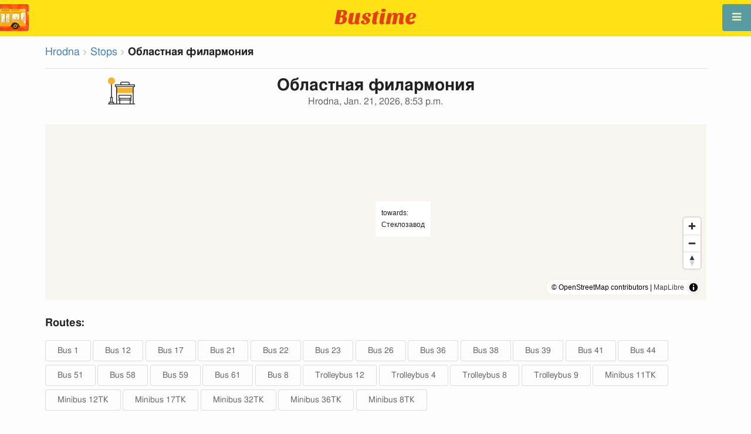

--- FILE ---
content_type: text/html; charset=utf-8
request_url: https://en.busti.me/grodno/stop/oblastnaya-filarmoniya/
body_size: 8636
content:
<!doctype html><html lang="en"><head><script async src="https://www.googletagmanager.com/gtag/js?id=G-MD4RJR9ZS9"></script><script>
    function gtag_conversion() {
        gtag('event', 'conversion', {
            'send_to': 'AW-16696673122/02btCIPFj-wZEOKGzJk-',
            'value': 0.1,
            'currency': 'EUR'
        });
    }

    gtag_metric_try.callback = null;

    function gtag_metric_try(name_event, params = {}) {
        gtag('event', name_event, params);

        if (typeof gtag_metric_try.callback === 'function') {
            gtag_metric_try.callback(name_event, params);
        }
    }

    gtag_metric_try.callback = (name, params) => {
        console.log(name, params);
    };

    </script><script>
     window.dataLayer = window.dataLayer || [];
     function gtag(){dataLayer.push(arguments);}
     gtag('js', new Date());
     gtag('config', 'G-MD4RJR9ZS9');
   </script><script>
    function gtag_metric(name_event, params = {}) {
        try {
            gtag_metric_try(name_event, params);
        } catch (error) {
            console.log('unable gtag');
        }
    }
</script><meta charset="UTF-8"/><link rel="apple-touch-icon" sizes="180x180" href="https://gcore.bustm.net/static/img/favicons/apple-touch-icon.png"><link rel="icon" type="image/png" sizes="32x32" href="https://gcore.bustm.net/static/img/favicons/favicon-32x32.png"><link rel="icon" type="image/png" sizes="16x16" href="https://gcore.bustm.net/static/img/favicons/favicon-16x16.png"><link rel="manifest" href="https://gcore.bustm.net/static/img/favicons/bustime.webmanifest?v=1"><link rel="mask-icon" href="https://gcore.bustm.net/static/img/favicons/safari-pinned-tab.svg" color="#ffe216"><link rel="shortcut icon" href="https://gcore.bustm.net/static/img/favicons/favicon.ico"><meta name="msapplication-TileColor" content="#ffe216"><meta name="msapplication-config" content="https://gcore.bustm.net/static/img/favicons/browserconfig.xml"><title>Stop Областная филармония - Hrodna</title><meta name="description" content="Public transport stopОбластная филармония in the cityHrodna. Routes online passing through the stopBus 1 Bus 12 Bus 17 Bus 21 Bus 22 Bus 23 Bus 26 Bus 36 Bus 38 Bus 39 Bus 41 Bus 44 Bus 51 Bus 58 Bus 59 Bus 61 Bus 8 Trolleybus 12 Trolleybus 4 Trolleybus 8 Trolleybus 9 Minibus 11ТК Minibus 12ТК Minibus 17ТК Minibus 32ТК Minibus 36ТК Minibus 8ТК "><meta name="keywords" content="buses, routes online, city transport , where is going, movement, position, information board, in real-time mode, on the map, stops, movement scheme, transport online"><meta property="og:title" content="Bus Time"><meta property="og:image" content="https://en.busti.me/static/img/bustime-2.0.png"><meta property="vk:image" content="https://en.busti.me/static/img/bustime-2.0.png"><meta name="apple-mobile-web-app-capable" content="yes"><meta name="mobile-web-app-capable" content="yes"><meta name="apple-mobile-web-app-status-bar-style" content="black"><meta name="theme-color" content="#b30000"><meta name="viewport" content="width=device-width, initial-scale=1"/><meta name="format-detection" content="telephone=no"><link rel="image_src" href="https://en.busti.me/static/img/bustime-2.0.png"><link rel="apple-touch-icon" href="https://gcore.bustm.net/static/img/icon_60px.png" /><link rel="apple-touch-icon" sizes="76x76" href="https://gcore.bustm.net/static/img/icon_76px.png" /><link rel="apple-touch-icon" sizes="120x120" href="https://gcore.bustm.net/static/img/icon_120px.png" /><link rel="apple-touch-icon" sizes="152x152" href="https://gcore.bustm.net/static/img/icon_152px.png" /><script src="https://gcore.bustm.net/static/js/fast-json-patch.min.js"></script><!-- <link rel="icon" sizes="192x192" href="https://gcore.bustm.net/static/img/icon_192.png"> --><link rel="preload" as="script" href="https://gcore.bustm.net/static/js/system.min.js"><link rel="preload" href="https://gcore.bustm.net/static/fonts/fontawesome-webfont.woff2" as="font" type="font/woff2" crossorigin><link rel="stylesheet" href="https://gcore.bustm.net/static/css/base-union-71.css" type="text/css" /><style>
    .dark_theme {
        filter: invert(1) hue-rotate(180deg) brightness(0.8) grayscale(70%);
    }
    .dark_theme body, .dark-theme body.pushable > .pusher {
        background: #d3d3d3;
    }
    .dark_theme #main_bases_map {
        filter: invert(1) hue-rotate(180deg) brightness(1.25) grayscale(0%) saturate(250%);
    }
    .dark_theme #maplibre {
        filter: invert(1) hue-rotate(180deg) brightness(1.25) grayscale(0%) saturate(250%);
    }
  </style><link rel="alternate" hreflang="x-default" href="https://busti.me/grodno/stop/oblastnaya-filarmoniya/"><link rel="canonical" href="https://en.busti.me/grodno/stop/oblastnaya-filarmoniya/"><link rel="alternate" hreflang="en" href="https://en.busti.me/grodno/stop/oblastnaya-filarmoniya/" /><link rel="alternate" hreflang="es" href="https://es.busti.me/grodno/stop/oblastnaya-filarmoniya/" /><link rel="alternate" hreflang="et" href="https://et.busti.me/grodno/stop/oblastnaya-filarmoniya/" /><link rel="alternate" hreflang="fi" href="https://fi.busti.me/grodno/stop/oblastnaya-filarmoniya/" /><link rel="alternate" hreflang="it" href="https://it.busti.me/grodno/stop/oblastnaya-filarmoniya/" /><link rel="alternate" hreflang="pl" href="https://pl.busti.me/grodno/stop/oblastnaya-filarmoniya/" /><link rel="alternate" hreflang="pt" href="https://pt.busti.me/grodno/stop/oblastnaya-filarmoniya/" /><link rel="alternate" hreflang="be" href="https://be.busti.me/grodno/stop/oblastnaya-filarmoniya/" /><link rel="alternate" hreflang="ru" href="https://ru.busti.me/grodno/stop/oblastnaya-filarmoniya/" /><link rel="alternate" hreflang="uk" href="https://uk.busti.me/grodno/stop/oblastnaya-filarmoniya/" /><link rel="alternate" hreflang="lt" href="https://lt.busti.me/grodno/stop/oblastnaya-filarmoniya/" /><link rel="alternate" hreflang="lv" href="https://lv.busti.me/grodno/stop/oblastnaya-filarmoniya/" /><link rel="alternate" hreflang="nl" href="https://nl.busti.me/grodno/stop/oblastnaya-filarmoniya/" /><link rel="alternate" hreflang="cs" href="https://cs.busti.me/grodno/stop/oblastnaya-filarmoniya/" /><link rel="alternate" hreflang="hu" href="https://hu.busti.me/grodno/stop/oblastnaya-filarmoniya/" /><link rel="alternate" hreflang="de" href="https://de.busti.me/grodno/stop/oblastnaya-filarmoniya/" /><link rel="alternate" hreflang="fr" href="https://fr.busti.me/grodno/stop/oblastnaya-filarmoniya/" /><link rel="alternate" hreflang="da" href="https://da.busti.me/grodno/stop/oblastnaya-filarmoniya/" /><link rel="alternate" hreflang="hi" href="https://hi.busti.me/grodno/stop/oblastnaya-filarmoniya/" /><link rel="alternate" hreflang="ro" href="https://ro.busti.me/grodno/stop/oblastnaya-filarmoniya/" /><link rel="alternate" hreflang="eo" href="https://eo.busti.me/grodno/stop/oblastnaya-filarmoniya/" /><link rel="alternate" hreflang="ga" href="https://ga.busti.me/grodno/stop/oblastnaya-filarmoniya/" /><link rel="alternate" hreflang="pt-br" href="https://pt-br.busti.me/grodno/stop/oblastnaya-filarmoniya/" /><link rel="alternate" hreflang="ms" href="https://ms.busti.me/grodno/stop/oblastnaya-filarmoniya/" /><link rel="alternate" hreflang="tr" href="https://tr.busti.me/grodno/stop/oblastnaya-filarmoniya/" /><link rel="alternate" hreflang="el" href="https://el.busti.me/grodno/stop/oblastnaya-filarmoniya/" /><link rel="alternate" hreflang="kk" href="https://kk.busti.me/grodno/stop/oblastnaya-filarmoniya/" /><!--<script src="https://cdn.busti.me/static/js/stop.js?v=2" type="text/javascript"></script>--><script src="/static/js/stop.js?v=2" type="text/javascript"></script><style>#lmap {height: 300px;}</style><script type="text/javascript">
  var trans_text_moveto = "towards";
  var stop_selected = {id: 150105, name:"Областная филармония", slug:"oblastnaya-filarmoniya", moveto:"Стеклозавод", x:23.8233365, y:53.6677901, tram_only:0 };
  var astops = { 
   150105: {id: 150105, name:"Областная филармония", moveto:"Стеклозавод", x:23.8233365, y:53.6677901, tram_only:0 },
   };
  </script><script type="application/ld+json">
  {
    "@context": "https://schema.org",
    "@type": "BusStop",
    "name": "Областная филармония",
    "smokingAllowed": false,
    "publicAccess": true,
    "isAccessibleForFree": true,
    "address": "Hrodna, BY",
    "geo": {
        "@type": "GeoCoordinates",
        "longitude": 23.8233365,
        "latitude": 53.6677901
     },
     "url": "https://busti.me/grodno/stop/oblastnaya-filarmoniya/",
     "containedInPlace": {
        "@type": "City",
        "name": "Hrodna"
      }
  }
  </script><script type="application/ld+json">
  {
    "@context": "https://schema.org",
    "@type": "BreadcrumbList",
    "itemListElement": [
    {
        "@type": "ListItem",
        "position": 1,
        "item":
        {
            "@id": "https://busti.me/grodno/",
            "name": "Hrodna"
        }
    },
    {
        "@type": "ListItem",
        "position": 2,
        "item":
        {
            "@id": "https://busti.me/grodno/stop/",
            "name": "Stops"
        }
    },
    {
        "@type": "ListItem",
        "position": 3,
        "item":
        {
            "@id": "https://busti.me/grodno/stop/oblastnaya-filarmoniya/",
            "name": "Областная филармония"
        }
    }]
  }
  </script><script>
var language = "en";
var trans_text_map = "Map";
var trans_text_stops = "Stops";
var trans_text_stop = "Stop";
var trans_text_transport = "Transport";
var trans_text_jam = "Traffic jams";
var trans_text_passenger = "Passengers";
var trans_text_km = "km";
var trans_text_sleep = "on break";
var trans_text_kmh = "km/h";
var trans_ttype_name = {
  0: "Bus",
  1: "Trolleybus",
  2: "Tram",
  3: "Minibus",
  4: "Water bus",
  5: "Intercity",
  6: "Train",
  7: "Metro",
  8: "Hitchhiking",
  9: "Flight",
};
var trans_ttype_slug = {
  0: "bus",
  1: "trolleybus",
  2: "tramway",
  3: "bus-taxi",
  4: "water",
  5: "bus-intercity",
  6: "train",
  7: "metro",
  8: "carpool",
  9: "airplane",
};
var trans_text_js_nosync = "It is necessary to update the JS database in the admin panel";
var trans_text_update_error = "Update error, server unavailable";
var trans_text_city_not_found = "City not found";
var trans_text_recognition = "Voice recognition works only on Android and desktops with Chrome";
var trans_text_call_get = "Accept video call?";
var trans_text_no_vote = "You cannot vote on the first day";
var trans_text_gps_overwrite = "Your data will overwrite this bus";
var trans_text_m1 = "Rating without a message is not accepted";
var trans_text_m2 = "Message without a rating is not accepted";
var trans_text_m3 = "Write so others understand the reason for the rating";
var trans_text_m4 = "Sorry, license plate not defined. Rating not possible.";
var trans_text_m5 = "Thank you for your feedback!";
var trans_text_recog = "Listening to the command<br/>example:bus 11 <br/>example:tram number five";
var trans_text_recog_start = "Listening, start speaking...";
var trans_text_recog_fail = "Not recognized";
var trans_text_not_found = "not found";
var trans_text_call = "Enter call identifier";
var trans_text_adblock = "You have ad blocking enabled. To disable ads, purchase a subscription.";
var trans_text_no_cam = "Access to the camera is not possible";
var trans_text_show_map = "Show map";
var trans_text_hide_map = "Hide map";
var trans_text_online = "Online";
var trans_text_stops = "Stops";
var trans_text_rlines = "Route lines";
var trans_text_word_to_number = [
"zero",
"one",
"two",
"three",
"four",
"five",
"six",
"seven",
"eight",
"nine"];
var trans_text_dst_change = "Destination changed";
var trans_text_src_change = "Departure changed";
var trans_text_arriving = "Your bus is approaching!";
var trans_text_one_plus = "Plus one on the route!";
var trans_text_one_minus = "Minus one on the route...";
var trans_text_in_dir_forward = "in the forward direction of the route";
var trans_text_in_dir_reverse = "in the reverse direction of the route";
var trans_text_moveto = "towards";

var us_user = 0;
var us_sound = 1;
var us_sound_plusone = 0;
var us_plusone = 0;
var us_live_indicator = 0;
var us_hide_inactive_routes = 1;
var us_last_time_resp = 0;
var us_bigsticker = 0;
var us_mode = 1;


var us_city = 193;
var us_city_slug = "grodno";
var us_city_rev = 0;
var us_city_taxi = 0;
var us_city_timediffk = 0;
var us_city_transport_count = 93;
var US_CITY_POINT_X = 23.834265;
var US_CITY_POINT_Y = 53.683460;

var mode_selected = 0;
var matrix_show = 1;
var us_gps_off = 0;
var us_voice = 0;
var us_gps_send = 0;
var us_premium = 0;
var transaction_key = "";
var transaction_vip = 0;
var us_edit_mode = 0;
var us_device = "";
var us_theme_stripes = 0;
var us_gosnum = "None";
var map, myCollection, busstop_collection, passenger_collection, jamcollection;
var busfavor = [];
var vk_like_pro = 0;
var vk_show_like = 0;
var us_theme = 0;
var radar_mode = 0;
var ads_show = 1;
var ads_waterfall_configs = {};
var city_monitor_mode = 0;
var bus_design_map = {};
var us_pro_demo = 0;
var ut_minutes = 0;
var us_id = 2219047445;
var us_multi_all = 0;
var us_map_show = 0;
var us_speed_show = 0;
var us_radio = 0;
var us_dark_theme = "";
var us_update_signal = "";
var us_count_day_metric = 1;
var us_count_day_metric_date = "";
var lucky_day = 0;
var timer_countable = 1;
var reg_today = 0;
var today_date = "";
var us_days_on = 0;
var first_time = 0;
var gps_send_enough = 0;
var us_show_gosnum = 1; //0;
var us_sound_plus_one = 0;
var p2p_video = 0;
var PEER;
var io_port = null

if (!window.console) console = {log: function() {}};


var holiday_flag = "";

var test_mode = false;  
var taxiuser = null;
var is_main_page = false;
var is_stops_page = false;
var is_schedule_page = false;
var is_select_page = false;
var to_send = {};   // last sended position

function load_extra() {}

var trans_text_price = "Fare price";
var trans_text_provider_edit = "add carrier information";

var trans_idle_message_load = "Loading data via";
var trans_update_message = "Data updated";
var trans_post_update_message_processing = "Events processed:";
var trans_post_turbine_update_message_provid = "Received from supplier:";
var trans_post_turbine_update_message_for = "for";

var trans_stop_extra_info = {
  0: "Название: ",
  1: "Тип: ",
  2: "Таймзона: ",
  3: "Направление: "
};

var trans_vehicle_extra_info = {
  0: "Гос№: ",
  1: "Борт№: ",
  2: "Низкопольность: ",
  3: "Модель: ",
  4: "Перевозчик: ",
  5: "Тип: ",
  6: "Рейтинг: ",
  7: "Скорость: ",
  8: "Время последнего отклика: "
};

var us_block_info = 0;

var trans_distance = "Distance:";
var trans_time_in_trip = "Travel time:";
var trans_mins_in_trip = "min.";
var trans_hours_in_trip = "h.";
</script><script>
    var count_day_metric = [3, 5, 7, 10, 14, 21, 30, 60, 90, 120];

    // получение текущей даты в формате YYYY-MM-DD
    var date_for_metric = new Date().toISOString().split('T')[0];

    // если счетчик соответствует значению из count_day_metric и дата последней отправки метрики не равна сегодняшней дате
    // отправляем метрику и отправляем на сервер сегодняшнюю дату
    if (count_day_metric.includes(us_count_day_metric) && us_count_day_metric_date !== date_for_metric) {
        gtag_metric('st_visits', {'count': us_count_day_metric});

        var url_for_ajax = `/ajax/date_for_metric/?us_count_day_metric_date=${encodeURIComponent(date_for_metric)}`;

        fetch(url_for_ajax, {
            method: 'GET',
            headers: {
                'X-CSRFToken': 'Sgb8kDPQOBwmDlSm7Bwc5lugGFVaD7Pse7qwaRkVjfUevdDpNYEYBezhYrSxHAsY'
            }
        }).catch(error => console.error('Error:', error));
    }

    if (us_dark_theme === "on" || (us_dark_theme === "auto" && window.matchMedia && window.matchMedia('(prefers-color-scheme: dark)').matches)) {
        document.documentElement.classList.add('dark_theme');
    }

  

var db_ready = false;

function loading_done() {
      osd = document.querySelector('.osd_message');
      osd_text = document.querySelector('.osd_message_text');
      if (osd_text) {osd_text.textContent = ''}
      db_ready = true;

      setTimeout(function() {
       if (osd) {osd.style.display = 'none'}
      }, 250); // give user time to enjoy
    if (typeof hashcheck === "function") {
      hashcheck();
    }
}

function diff_dump(db) {
  const xhr = new XMLHttpRequest();
  xhr.open('GET', path_diff);

  xhr.onprogress = function(event) {
      const prc = Math.round(event.loaded / diff_size * 100);
      if (osd_text) { osd_text.textContent = 'DB patch: '+prc+'%'; }
  };

  xhr.onload = function() {
    if (xhr.status === 200) {
      diff_from_server = JSON.parse(xhr.responseText);
      // применяем разницу к исходной бд
      jsonpatch.applyPatch(db, diff_from_server);
      loading_done();
    } else {
      console.error(`Error ${xhr.status}: ${xhr.statusText}`);
      loading_done();
    }
  };

  xhr.onerror = function() {
    console.error('Patch request error');
  };
 xhr.send();
}

function dbget(model, id=null, field=null, meta=false) {
    let db = DB;
    if (db == null) return null;
    if (id == null) return DB[model];
    if (field != null) {
        let index = db[model + '__meta'] != null && db[model + '__meta']['fields'] != null ?
            db[model + '__meta']['fields'].indexOf(field) : -1
        if (index < 0) return null;
        if (db[model] != null && db[model][id] != null) {
            return db[model][id][index];
        }
    } else if (meta && db[model + '__meta'] != null && db[model + '__meta']['fields'] != null) {
        if (db[model] != null && db[model][id] != null) {
            let o = {};
            db[model][id].forEach(function(e, i) {
                o[db[model + '__meta']['fields'][i]] = e;
            });
            return o;
        }
    } else if (!meta && db[model] != null && db[model][id] != null) {
        return db[model][id]
    }
    return null;
}

function dbgetsafe(model, id=null, field=null, meta=false) {
  return dbget(model, id, field, meta) || {}
}
</script></head><body><div class="ui right sidebar inverted vertical massive menu" style="width:19rem;"><a href="/grodno/settings_profile/" id="link_profile" class="item  profile_in_menu"><img id="avatar_profile" src=" https://gcore.bustm.net/static/img/empty_ava.png"><div style="margin: 10px; display: inline-block;"> Log in to profile </div></a><a class="item " href="/grodno/" onclick="gtag_metric('cl_menu_link', {'item': 'home'});">Hrodna<i class="fa-home icon" aria-hidden="true"></i></a><a class="item " href="/grodno/timetable/" onclick="gtag_metric('cl_menu_link', {'item': 'timetable'});">Schedule <i class="fa-calendar-o icon" aria-hidden="true"></i></a><a class="item " href="/grodno/company/" onclick="gtag_metric('cl_menu_link', {'item': 'company'});">Carriers <i class="fa-clone icon" aria-hidden="true"></i></a><a class="item active" href="/grodno/stop/" onclick="gtag_metric('cl_menu_link', {'item': 'stop'});">Stops<i class="fa-bus icon" aria-hidden="true"></i></a><a class="item " href="/grodno/transport/" onclick="gtag_metric('cl_menu_link', {'item': 'transport'});" title="Transport log - data exchange, events, and tracks">Journal <i class="fa-list-alt icon" aria-hidden="true"></i></a><a class="item " href="/grodno/chat/" onclick="gtag_metric('cl_menu_link', {'item': 'chat'});">Chat <i class="fa-comment icon" aria-hidden="true"></i></a><a class="item " href="/grodno/top/" onclick="gtag_metric('cl_menu_link', {'item': 'top'});">Rating<i class="fa-line-chart icon" aria-hidden="true"></i></a><a class="item " href="/grodno/history/" onclick="gtag_metric('cl_menu_link', {'item': 'history'});">Change history<i class="fa-newspaper-o icon" aria-hidden="true"></i></a><a class="item " href="/grodno/status/" onclick="gtag_metric('cl_menu_link', {'item': 'status'});" title="Server and monitoring system status">Status<i class="fa-heartbeat icon" aria-hidden="true"></i></a><!-- <a class="item" href="/about/">Блог</a> --><div class="ui inverted right dropdown item" style="z-index: 9999;">Info<i class="dropdown icon"></i><div class="menu"><a class="item" href="/about/" onclick="gtag_metric('cl_menu_link', {'item': 'about'});"><i class="fa-question icon" aria-hidden="true"></i>About the project</a><a class="item" href="/open-letter-for-transport-data/" onclick="gtag_metric('cl_menu_ft', {'item': 'open-letter-for-transport-data'});"><i class="fa-bullhorn icon" aria-hidden="true"></i>Open data</a><a class="item" href="/services/" onclick="gtag_metric('cl_menu_ft', {'item': 'services'});"><i class="fa-plus icon" aria-hidden="true"></i> Connection</a><a class="item" href="/blog/" onclick="gtag_metric('cl_menu_ft', {'item': 'blog'});"><i class="fa-rss icon" aria-hidden="true"></i>Blog</a><a class="item" href="/help/" onclick="gtag_metric('cl_menu_ft', {'item': 'help'});"><i class="fa-question-circle-o icon" aria-hidden="true"></i>Help</a><a class="item" style="margin-right:0.4em" target="_blank" href="https://github.com/bustime-org/bustime" aria-label="Bustime source codes on Github"><i class="fa-github icon"></i>Github</a></div></div><div style="margin-top: auto; text-align:center;font-size:1rem;color:#fff;vertical-align:middle"><select name="select_language" class="ui selection long dropdown sel_lang_ftr"><option value="da">Dansk</option><option value="de">Deutsch</option><option value="et">Eesti</option><option value="en" selected >English</option><option value="es">Español</option><option value="eo">Esperanto</option><option value="fr">Français</option><option value="ga">Gaeilge</option><option value="it">Italiano</option><option value="lv">Latviešu</option><option value="lt">Lietuvių</option><option value="hu">Magyar</option><option value="ms">Melayu</option><option value="nl">Nederlands</option><option value="pl">Polski</option><option value="pt-br">Portuguese (Brazil)</option><option value="pt">Português</option><option value="ro">Rumantsch</option><option value="fi">Suomen</option><option value="tr">Türkçe</option><option value="cs">Čeština</option><option value="el">Νέα Ελληνικά</option><option value="be">Беларуская</option><option value="ru">Русский</option><option value="uk">Українська</option><option value="kk">Қазақша</option><option value="hi">हिन्दी</option></select><div class="ui horizontal link list" style="padding: 0 10px"><a class="item" style="color: #ffe216;font-size:1.2rem;padding: 5px 12px" href="mailto:support@busti.me"> support@busti.me</a></div><span class="item" style="margin-right:0.4em;">
        &copy; 2026 Bustime ULDA 
        </span></div ></div></div><!-- <div class="ui right sidebar inverted vertical massive menu"--><div class="pusher"><div class="ui padded stackable  center aligned horizontally grid yheader"><!-- mobile tablet computer only --><div class="center aligned column color-0-bg"><a href="/" class="hidden bustime-logo-pro"></a><div class="logo_header_view toggle" style="padding-top: 1rem;"><a class="logo_header" href="/grodno/"><img src="https://gcore.bustm.net/static/img/bustime_text_new.svg" style="height: 28px;"></a></div></div></div><div id="loader" class="ui active slow blue double massive loader" style="display: none;"></div><div id="map_container"><!--maplibre--><div id="maplibre" style="display:none; z-index:1;"><div class="layers_selection"><div class="ui icon toggle button layers_button"><i class="fa-clone link icon"></i></div><div id="layers_checkbox" style="display: none;"><input type="checkbox" class="layers_checkbox" id="poi-level-1" value="poi-level-1"><label for="poi-lever-1">  POI </label><br></div></div><!--
              <div class="ui search address"><div id="ml_search" class="ui big icon input"><input id="ml_search_input" class="prompt" type="text" placeholder="Search..."><i id="ml_search_icon" class="search link icon"></i></div></div>
--></div></div><div id="main_container" class="ui container" style="margin-top:77px;"><div class="ui big breadcrumb"><a class="section" href="/grodno/">Hrodna</a><i class="right angle icon divider"></i><a class="section" href="/grodno/stop/">Stops</a><i class="right angle icon divider"></i><div class="active section">Областная филармония</div></div><div class="ui divider"></div><div class="ui center aligned grid" data-nosnippet><div class="four wide column"><img style= "width: auto;height:46px" src="https://cdn.busti.me/static/img/city/23-bus_stop.png" alt="остановка" /><!-- choose icon here --></div><div class="eight wide column"><h1 class="ui center aligned header">Областная филармония<div class="sub header">Hrodna, Jan. 21, 2026, 8:53 p.m.</div></h1></div><div class="four wide column"></div></div><div class="ui grid" data-nosnippet><div class="column"><div id="lmap"></div></div></div><div class="ui stackable grid"><div class="column" style="line-height:3rem"><h3>Routes:</h3><a class="ui basic button" href="/grodno/bus-1/" target="_blank">Bus 1</a><a class="ui basic button" href="/grodno/bus-12/" target="_blank">Bus 12</a><a class="ui basic button" href="/grodno/bus-17/" target="_blank">Bus 17</a><a class="ui basic button" href="/grodno/bus-21/" target="_blank">Bus 21</a><a class="ui basic button" href="/grodno/bus-22/" target="_blank">Bus 22</a><a class="ui basic button" href="/grodno/bus-23/" target="_blank">Bus 23</a><a class="ui basic button" href="/grodno/bus-26/" target="_blank">Bus 26</a><a class="ui basic button" href="/grodno/bus-36/" target="_blank">Bus 36</a><a class="ui basic button" href="/grodno/bus-38/" target="_blank">Bus 38</a><a class="ui basic button" href="/grodno/bus-39/" target="_blank">Bus 39</a><a class="ui basic button" href="/grodno/bus-41/" target="_blank">Bus 41</a><a class="ui basic button" href="/grodno/bus-44/" target="_blank">Bus 44</a><a class="ui basic button" href="/grodno/bus-51/" target="_blank">Bus 51</a><a class="ui basic button" href="/grodno/bus-58/" target="_blank">Bus 58</a><a class="ui basic button" href="/grodno/bus-59/" target="_blank">Bus 59</a><a class="ui basic button" href="/grodno/bus-61/" target="_blank">Bus 61</a><a class="ui basic button" href="/grodno/bus-8/" target="_blank">Bus 8</a><a class="ui basic button" href="/grodno/trolleybus-12/" target="_blank">Trolleybus 12</a><a class="ui basic button" href="/grodno/trolleybus-4/" target="_blank">Trolleybus 4</a><a class="ui basic button" href="/grodno/trolleybus-8/" target="_blank">Trolleybus 8</a><a class="ui basic button" href="/grodno/trolleybus-9/" target="_blank">Trolleybus 9</a><a class="ui basic button" href="/grodno/bus-taxi-11TK/" target="_blank">Minibus 11ТК</a><a class="ui basic button" href="/grodno/bus-taxi-12TK/" target="_blank">Minibus 12ТК</a><a class="ui basic button" href="/grodno/bus-taxi-17TK/" target="_blank">Minibus 17ТК</a><a class="ui basic button" href="/grodno/bus-taxi-32TK/" target="_blank">Minibus 32ТК</a><a class="ui basic button" href="/grodno/bus-taxi-36TK/" target="_blank">Minibus 36ТК</a><a class="ui basic button" href="/grodno/bus-taxi-8TK/" target="_blank">Minibus 8ТК</a></div></div><div class="ui stackable grid"><div class="eight wide column"><!-- 
<img src="https://cdn.busti.me/static/img/stop_n_bus.jpg" alt="bus stop" style="max-width:50%" />
 --><h3 class="ui header" data-nosnippet><i class="fa fa-arrow-right"></i> Стеклозавод</h3><div class="ui two column grid"><div class="column"><a class="ui labeled small icon button" href="/grodno/stop/id/150105/" target="_blank"><i class="fa-desktop icon"></i> display</a></div><div class="right aligned column"></div></div><table class="ui unstackable striped tbigf table" id="dsel"><thead><tr><th>time</th><th>routes</th></tr></thead><tbody></tbody></table></div></div><div class="ui equal width column stackable grid" style="margin-top: 2rem"><div class="column center aligned"><a href="https://play.google.com/store/apps/details?id=com.indie.bustime" target="_blank" onclick="gtag_metric('cl_app', {'platform': 'android', 'place': 'bottom'});"><img src="https://gcore.bustm.net/static/img/app/android_en.png" alt="Google Play" style="height:52px; margin-right: 16px;opacity: 0.8"></a><a href="https://apps.apple.com/us/app/bustime-transport-online/id879310530" target="_blank" onclick="gtag_metric('cl_app', {'platform': 'ios', 'place': 'bottom'});"><img src="https://gcore.bustm.net/static/img/app/apple_en.svg" alt="App Store" style="height:52px;opacity: 0.8"></a></div></div><br/><br/><br/><div class="ui reload_soft" style="display: none;"><div class="reload_soft_content"><div style="padding: 20px;">Route database updated. Do you want to update it right now?</div><div class="ui green ok inverted button" onclick="reload_soft_v8('yes')">Yes</div><div class="ui red close button" onclick="reload_soft_v8()">No</div></div></div></div></div><!-- ui container --><!-- <div class="ui mobile only grid"> --><div class="ui blue icon launch right attached fixed big button" style="width: 49px; height: 46px; padding-top: 13px;" onclick="$('.ui.sidebar').sidebar('toggle'); gtag_metric('cl_menu');"><i class="fa-bars icon"></i></div><div class="fixed" style="width: 49px; height: 46px; left: 0px; position: fixed; top: 7px; z-index: 1001;"><a href="/grodno/"><img src="https://gcore.bustm.net/static/img/logo_square.png" style="width: 49px; height: 46px; border-radius: 0 4px 4px 0;"/></a></div><script src="https://gcore.bustm.net/static/js/system.min.js"></script><script type="systemjs-importmap" src="https://gcore.bustm.net/static/importmap-1.json"></script><script type="systemjs-importmap">
        {
          "imports": {
              "bundle_built": "https://gcore.bustm.net/static/js/bundle-built-175.js"
          }
        }
      </script><script type="systemjs-module" src="import:bundle_built"></script></div><!--pusher--></body><script>
// remove google button
window.addEventListener('scroll', function() {
    let div = document.querySelector('[style*="border-block: initial !important; border-inline: initial !important;"]');
    if(div){
        div.style.cssText = 'display: none !important';
    }
    div = document.querySelector('[style*="color-scheme: initial !important;"]');
    if(div){
        div.style.cssText = 'display: none !important';
    }
});
</script></html>